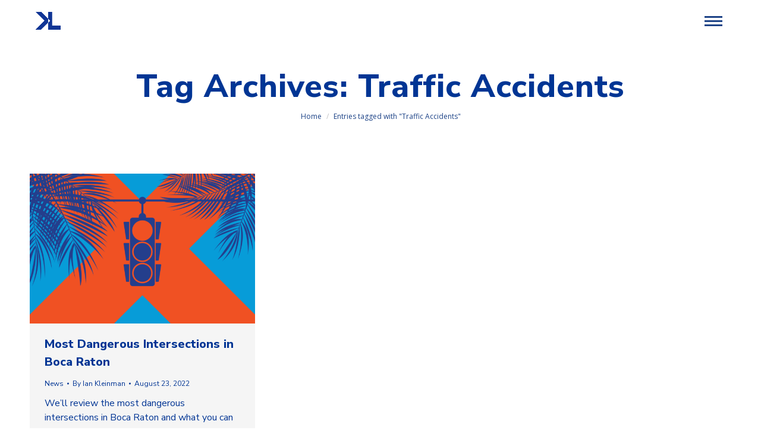

--- FILE ---
content_type: text/css
request_url: https://klinjuryattorneys.com/wp-content/uploads/smile_fonts/icomoon-p7stroke-32x32/icomoon-p7stroke-32x32.css?ver=6.8.3
body_size: 1271
content:
@font-face {font-family: 'icomoon-p7stroke-32x32';src:url('icomoon-p7stroke-32x32.eot?acxv2r');src:url('icomoon-p7stroke-32x32.eot?acxv2r#iefix') format('embedded-opentype'),url('icomoon-p7stroke-32x32.ttf?acxv2r') format('truetype'),url('icomoon-p7stroke-32x32.woff?acxv2r') format('woff'),url('icomoon-p7stroke-32x32.svg?acxv2r#icomoon-p7stroke-32x32') format('svg');font-weight: normal;font-style: normal;}[class^="icomoon-p7stroke-32x32-"], [class*=" icomoon-p7stroke-32x32-"] {font-family: 'icomoon-p7stroke-32x32' !important;speak: none;font-style: normal;font-weight: normal;font-variant: normal;text-transform: none;line-height: 1;-webkit-font-smoothing: antialiased;-moz-osx-font-smoothing: grayscale;}.icomoon-p7stroke-32x32-add-user:before {content: "\e900";}.icomoon-p7stroke-32x32-airplay:before {content: "\e901";}.icomoon-p7stroke-32x32-alarm:before {content: "\e902";}.icomoon-p7stroke-32x32-album:before {content: "\e903";}.icomoon-p7stroke-32x32-albums:before {content: "\e904";}.icomoon-p7stroke-32x32-anchor:before {content: "\e905";}.icomoon-p7stroke-32x32-angle-down-circle:before {content: "\e906";}.icomoon-p7stroke-32x32-angle-down:before {content: "\e907";}.icomoon-p7stroke-32x32-angle-left-circle:before {content: "\e908";}.icomoon-p7stroke-32x32-angle-left:before {content: "\e909";}.icomoon-p7stroke-32x32-angle-right-circle:before {content: "\e90a";}.icomoon-p7stroke-32x32-angle-right:before {content: "\e90b";}.icomoon-p7stroke-32x32-angle-up-circle:before {content: "\e90c";}.icomoon-p7stroke-32x32-angle-up:before {content: "\e90d";}.icomoon-p7stroke-32x32-arc:before {content: "\e90e";}.icomoon-p7stroke-32x32-attention:before {content: "\e90f";}.icomoon-p7stroke-32x32-back-2:before {content: "\e910";}.icomoon-p7stroke-32x32-back:before {content: "\e911";}.icomoon-p7stroke-32x32-ball:before {content: "\e912";}.icomoon-p7stroke-32x32-bandaid:before {content: "\e913";}.icomoon-p7stroke-32x32-battery:before {content: "\e914";}.icomoon-p7stroke-32x32-bell:before {content: "\e915";}.icomoon-p7stroke-32x32-bicycle:before {content: "\e916";}.icomoon-p7stroke-32x32-bluetooth:before {content: "\e917";}.icomoon-p7stroke-32x32-bookmarks:before {content: "\e918";}.icomoon-p7stroke-32x32-bottom-arrow:before {content: "\e919";}.icomoon-p7stroke-32x32-box1:before {content: "\e91a";}.icomoon-p7stroke-32x32-box2:before {content: "\e91b";}.icomoon-p7stroke-32x32-browser:before {content: "\e91c";}.icomoon-p7stroke-32x32-calculator:before {content: "\e91d";}.icomoon-p7stroke-32x32-call:before {content: "\e91e";}.icomoon-p7stroke-32x32-camera:before {content: "\e91f";}.icomoon-p7stroke-32x32-car:before {content: "\e920";}.icomoon-p7stroke-32x32-cart:before {content: "\e921";}.icomoon-p7stroke-32x32-cash:before {content: "\e922";}.icomoon-p7stroke-32x32-chat:before {content: "\e923";}.icomoon-p7stroke-32x32-check:before {content: "\e924";}.icomoon-p7stroke-32x32-clock:before {content: "\e925";}.icomoon-p7stroke-32x32-close-circle:before {content: "\e926";}.icomoon-p7stroke-32x32-close:before {content: "\e927";}.icomoon-p7stroke-32x32-cloud-download:before {content: "\e928";}.icomoon-p7stroke-32x32-cloud-upload:before {content: "\e929";}.icomoon-p7stroke-32x32-cloud:before {content: "\e92a";}.icomoon-p7stroke-32x32-coffee:before {content: "\e92b";}.icomoon-p7stroke-32x32-comment:before {content: "\e92c";}.icomoon-p7stroke-32x32-compass:before {content: "\e92d";}.icomoon-p7stroke-32x32-config:before {content: "\e92e";}.icomoon-p7stroke-32x32-copy-file:before {content: "\e92f";}.icomoon-p7stroke-32x32-credit:before {content: "\e930";}.icomoon-p7stroke-32x32-crop:before {content: "\e931";}.icomoon-p7stroke-32x32-culture:before {content: "\e932";}.icomoon-p7stroke-32x32-cup:before {content: "\e933";}.icomoon-p7stroke-32x32-date:before {content: "\e934";}.icomoon-p7stroke-32x32-delete-user:before {content: "\e935";}.icomoon-p7stroke-32x32-diamond:before {content: "\e936";}.icomoon-p7stroke-32x32-disk:before {content: "\e937";}.icomoon-p7stroke-32x32-diskette:before {content: "\e938";}.icomoon-p7stroke-32x32-display1:before {content: "\e939";}.icomoon-p7stroke-32x32-display2:before {content: "\e93a";}.icomoon-p7stroke-32x32-door-lock:before {content: "\e93b";}.icomoon-p7stroke-32x32-download:before {content: "\e93c";}.icomoon-p7stroke-32x32-drawer:before {content: "\e93d";}.icomoon-p7stroke-32x32-drop:before {content: "\e93e";}.icomoon-p7stroke-32x32-edit:before {content: "\e93f";}.icomoon-p7stroke-32x32-exapnd2:before {content: "\e940";}.icomoon-p7stroke-32x32-expand1:before {content: "\e941";}.icomoon-p7stroke-32x32-eyedropper:before {content: "\e942";}.icomoon-p7stroke-32x32-female:before {content: "\e943";}.icomoon-p7stroke-32x32-file:before {content: "\e944";}.icomoon-p7stroke-32x32-film:before {content: "\e945";}.icomoon-p7stroke-32x32-filter:before {content: "\e946";}.icomoon-p7stroke-32x32-flag:before {content: "\e947";}.icomoon-p7stroke-32x32-folder:before {content: "\e948";}.icomoon-p7stroke-32x32-gift:before {content: "\e949";}.icomoon-p7stroke-32x32-glasses:before {content: "\e94a";}.icomoon-p7stroke-32x32-gleam:before {content: "\e94b";}.icomoon-p7stroke-32x32-global:before {content: "\e94c";}.icomoon-p7stroke-32x32-graph:before {content: "\e94d";}.icomoon-p7stroke-32x32-graph1:before {content: "\e94e";}.icomoon-p7stroke-32x32-graph2:before {content: "\e94f";}.icomoon-p7stroke-32x32-graph3:before {content: "\e950";}.icomoon-p7stroke-32x32-gym:before {content: "\e951";}.icomoon-p7stroke-32x32-hammer:before {content: "\e952";}.icomoon-p7stroke-32x32-headphones:before {content: "\e953";}.icomoon-p7stroke-32x32-helm:before {content: "\e954";}.icomoon-p7stroke-32x32-help1:before {content: "\e955";}.icomoon-p7stroke-32x32-help2:before {content: "\e956";}.icomoon-p7stroke-32x32-home:before {content: "\e957";}.icomoon-p7stroke-32x32-hourglass:before {content: "\e958";}.icomoon-p7stroke-32x32-id:before {content: "\e959";}.icomoon-p7stroke-32x32-info:before {content: "\e95a";}.icomoon-p7stroke-32x32-joy:before {content: "\e95b";}.icomoon-p7stroke-32x32-junk:before {content: "\e95c";}.icomoon-p7stroke-32x32-key:before {content: "\e95d";}.icomoon-p7stroke-32x32-keypad:before {content: "\e95e";}.icomoon-p7stroke-32x32-leaf:before {content: "\e95f";}.icomoon-p7stroke-32x32-left-arrow:before {content: "\e960";}.icomoon-p7stroke-32x32-less:before {content: "\e961";}.icomoon-p7stroke-32x32-light:before {content: "\e962";}.icomoon-p7stroke-32x32-like:before {content: "\e963";}.icomoon-p7stroke-32x32-like2:before {content: "\e964";}.icomoon-p7stroke-32x32-link:before {content: "\e965";}.icomoon-p7stroke-32x32-lintern:before {content: "\e966";}.icomoon-p7stroke-32x32-lock:before {content: "\e967";}.icomoon-p7stroke-32x32-look:before {content: "\e968";}.icomoon-p7stroke-32x32-loop:before {content: "\e969";}.icomoon-p7stroke-32x32-magic-wand:before {content: "\e96a";}.icomoon-p7stroke-32x32-magnet:before {content: "\e96b";}.icomoon-p7stroke-32x32-mail-open-file:before {content: "\e96c";}.icomoon-p7stroke-32x32-mail-open:before {content: "\e96d";}.icomoon-p7stroke-32x32-mail:before {content: "\e96e";}.icomoon-p7stroke-32x32-male:before {content: "\e96f";}.icomoon-p7stroke-32x32-map-2:before {content: "\e970";}.icomoon-p7stroke-32x32-map-marker:before {content: "\e971";}.icomoon-p7stroke-32x32-map:before {content: "\e972";}.icomoon-p7stroke-32x32-medal:before {content: "\e973";}.icomoon-p7stroke-32x32-menu:before {content: "\e974";}.icomoon-p7stroke-32x32-micro:before {content: "\e975";}.icomoon-p7stroke-32x32-monitor:before {content: "\e976";}.icomoon-p7stroke-32x32-moon:before {content: "\e977";}.icomoon-p7stroke-32x32-more:before {content: "\e978";}.icomoon-p7stroke-32x32-mouse:before {content: "\e979";}.icomoon-p7stroke-32x32-music:before {content: "\e97a";}.icomoon-p7stroke-32x32-musiclist:before {content: "\e97b";}.icomoon-p7stroke-32x32-mute:before {content: "\e97c";}.icomoon-p7stroke-32x32-network:before {content: "\e97d";}.icomoon-p7stroke-32x32-news-paper:before {content: "\e97e";}.icomoon-p7stroke-32x32-next-2:before {content: "\e97f";}.icomoon-p7stroke-32x32-next:before {content: "\e980";}.icomoon-p7stroke-32x32-note:before {content: "\e981";}.icomoon-p7stroke-32x32-note2:before {content: "\e982";}.icomoon-p7stroke-32x32-notebook:before {content: "\e983";}.icomoon-p7stroke-32x32-paint-bucket:before {content: "\e984";}.icomoon-p7stroke-32x32-paint:before {content: "\e985";}.icomoon-p7stroke-32x32-paper-plane:before {content: "\e986";}.icomoon-p7stroke-32x32-paperclip:before {content: "\e987";}.icomoon-p7stroke-32x32-pen:before {content: "\e988";}.icomoon-p7stroke-32x32-pendrive:before {content: "\e989";}.icomoon-p7stroke-32x32-phone:before {content: "\e98a";}.icomoon-p7stroke-32x32-photo-gallery:before {content: "\e98b";}.icomoon-p7stroke-32x32-photo:before {content: "\e98c";}.icomoon-p7stroke-32x32-piggy:before {content: "\e98d";}.icomoon-p7stroke-32x32-pin:before {content: "\e98e";}.icomoon-p7stroke-32x32-plane:before {content: "\e98f";}.icomoon-p7stroke-32x32-play:before {content: "\e990";}.icomoon-p7stroke-32x32-plug:before {content: "\e991";}.icomoon-p7stroke-32x32-plugin:before {content: "\e992";}.icomoon-p7stroke-32x32-plus:before {content: "\e993";}.icomoon-p7stroke-32x32-portfolio:before {content: "\e994";}.icomoon-p7stroke-32x32-power:before {content: "\e995";}.icomoon-p7stroke-32x32-prev:before {content: "\e996";}.icomoon-p7stroke-32x32-print:before {content: "\e997";}.icomoon-p7stroke-32x32-radio:before {content: "\e998";}.icomoon-p7stroke-32x32-refresh-2:before {content: "\e999";}.icomoon-p7stroke-32x32-refresh-cloud:before {content: "\e99a";}.icomoon-p7stroke-32x32-refresh:before {content: "\e99b";}.icomoon-p7stroke-32x32-repeat:before {content: "\e99c";}.icomoon-p7stroke-32x32-ribbon:before {content: "\e99d";}.icomoon-p7stroke-32x32-right-arrow:before {content: "\e99e";}.icomoon-p7stroke-32x32-rocket:before {content: "\e99f";}.icomoon-p7stroke-32x32-safe:before {content: "\e9a0";}.icomoon-p7stroke-32x32-science:before {content: "\e9a1";}.icomoon-p7stroke-32x32-scissors:before {content: "\e9a2";}.icomoon-p7stroke-32x32-search:before {content: "\e9a3";}.icomoon-p7stroke-32x32-server:before {content: "\e9a4";}.icomoon-p7stroke-32x32-settings:before {content: "\e9a5";}.icomoon-p7stroke-32x32-share:before {content: "\e9a6";}.icomoon-p7stroke-32x32-shield:before {content: "\e9a7";}.icomoon-p7stroke-32x32-shopbag:before {content: "\e9a8";}.icomoon-p7stroke-32x32-shuffle:before {content: "\e9a9";}.icomoon-p7stroke-32x32-signal:before {content: "\e9aa";}.icomoon-p7stroke-32x32-smile:before {content: "\e9ab";}.icomoon-p7stroke-32x32-speaker:before {content: "\e9ac";}.icomoon-p7stroke-32x32-star:before {content: "\e9ad";}.icomoon-p7stroke-32x32-stopwatch:before {content: "\e9ae";}.icomoon-p7stroke-32x32-study:before {content: "\e9af";}.icomoon-p7stroke-32x32-sun:before {content: "\e9b0";}.icomoon-p7stroke-32x32-switch:before {content: "\e9b1";}.icomoon-p7stroke-32x32-target:before {content: "\e9b2";}.icomoon-p7stroke-32x32-ticket:before {content: "\e9b3";}.icomoon-p7stroke-32x32-timer:before {content: "\e9b4";}.icomoon-p7stroke-32x32-tools:before {content: "\e9b5";}.icomoon-p7stroke-32x32-trash:before {content: "\e9b6";}.icomoon-p7stroke-32x32-umbrella:before {content: "\e9b7";}.icomoon-p7stroke-32x32-unlock:before {content: "\e9b8";}.icomoon-p7stroke-32x32-up-arrow:before {content: "\e9b9";}.icomoon-p7stroke-32x32-upload:before {content: "\e9ba";}.icomoon-p7stroke-32x32-usb:before {content: "\e9bb";}.icomoon-p7stroke-32x32-user-female:before {content: "\e9bc";}.icomoon-p7stroke-32x32-user:before {content: "\e9bd";}.icomoon-p7stroke-32x32-users:before {content: "\e9be";}.icomoon-p7stroke-32x32-vector:before {content: "\e9bf";}.icomoon-p7stroke-32x32-video:before {content: "\e9c0";}.icomoon-p7stroke-32x32-voicemail:before {content: "\e9c1";}.icomoon-p7stroke-32x32-volume:before {content: "\e9c2";}.icomoon-p7stroke-32x32-volume1:before {content: "\e9c3";}.icomoon-p7stroke-32x32-volume2:before {content: "\e9c4";}.icomoon-p7stroke-32x32-wallet:before {content: "\e9c5";}.icomoon-p7stroke-32x32-way:before {content: "\e9c6";}.icomoon-p7stroke-32x32-wine:before {content: "\e9c7";}.icomoon-p7stroke-32x32-world:before {content: "\e9c8";}.icomoon-p7stroke-32x32-wristwatch:before {content: "\e9c9";}

--- FILE ---
content_type: text/css
request_url: https://klinjuryattorneys.com/wp-content/themes/simply180/style.css?ver=12.10.0.1
body_size: 4147
content:
/*
Theme Name: Simply180
Author: Simply180
Author URI: https://simply180.com/
Version: 1.0.0
License: This WordPress theme is comprised of two parts: (1) The PHP code and integrated HTML are licensed under the GPL license as is WordPress itself.  You will find a copy of the license text in the same directory as this text file. Or you can read it here: http://wordpress.org/about/gpl/ (2) All other parts of the theme including, but not limited to the CSS code, images, and design are licensed according to the license purchased. Read about licensing details here: http://themeforest.net/licenses/regular_extended
Template: dt-the7
*/

@import url('https://fonts.googleapis.com/css?family=Nunito+Sans:400,700,800,900&display=swap');

#page .scroll-top{display:none;}


h1.page {
	font-size:44px;
	line-height:54px;
	font-weight:800;
}

h1, h2 {
	font-size:40px;
	line-height:38px;
	font-weight:800;
}

h3 {
	font-size:27px;
	line-height:30px;
	font-weight:800;
}

.single .entry-content h3 {
	font-size:18px !important
}

.hide {
	display:none !important
}

body, body.page, .wf-container > * {
    font: normal 16px / 24px "Nunito Sans", Helvetica, Arial, Verdana, sans-serif !important;
}

button, .ubtn , .ubtn-link .ubtn-data {

    letter-spacing: 1px !important;
    font-family: "Nunito Sans", Helvetica, Arial, Verdana, sans-serif !important;
    font-weight: 800 !important;
	font: 800 20px "Nunito Sans", Helvetica, Arial, Verdana, sans-serif !important;
	text-transform: uppercase;
}

a {
    text-decoration: none;
}

.back-to-list {
	    text-align: center;
}

h1, h2, h3, h4,
.dt-fancy-title{
		letter-spacing: 1px;
}

h4 {
	line-height:22px;
	    margin-bottom: 0;
}

.single-post h2 {
	font-size:27px;
	line-height:30px;
	margin: 20px 0;
}

.contact-info b, .contact-info strong {
    font-weight: 700;
}

.blue {
	color: #003594
}
.vc_general.vc_cta3.vc_cta3-color-sky.vc_cta3-style-flat {
    background-color: #009ddb !important;
}

.vc_general.vc_cta3.vc_cta3-color-orange.vc_cta3-style-flat {
    background-color: #ff4e00  !important;
}

.vc_general.vc_cta3.vc_cta3-color-blue.vc_cta3-style-flat {
    background-color: #003594  !important;
}

.dt-btn-l {
	border-width: 2px
}


.vc_btn3.vc_btn3-size-md.vc_btn3-style-outline, 
.vc_btn3.vc_btn3-size-md.vc_btn3-style-outline-custom {
    padding-top: 6px;
    padding-bottom: 6px;
    padding-left: 30px;
    padding-right: 30px;
}

.vc_btn3.vc_btn3-size-md {
    font-size: 20px;
	letter-spacing: 1px;
	font-family: "Nunito Sans", Helvetica, Arial, Verdana, sans-serif;
	    font-weight: 800;
}

.cta-home .vc_cta3-container {
    margin-bottom: 0;

}

.cta-home.blog-boxes .vc_general.vc_cta3 {
    padding-top: 70px !important;
    padding-right: 20px !important;
    padding-bottom: 60px !important;
    padding-left: 20px !important;
	 
}

.cta-home.blog-boxes {
    margin-top:50px;
}

.cta-home.blog-boxes .vc_column_container>.vc_column-inner {
	padding-left: 0;
    padding-right: 0;
}

.cta-home.blog-boxes   h2{
	margin-bottom:10px
}

.cta-home.blog-boxes .vc_btn3.vc_btn3-size-md.vc_btn3-style-outline-custom {
    padding-top: 6px;
    padding-bottom: 6px;
    padding-left: 30px;
    padding-right: 30px;
}

.cta-home.blog-boxes .vc_btn3.vc_btn3-size-md {
    font-size: 20px;
    letter-spacing: 1px;
    font-family: "Nunito Sans", Helvetica, Arial, Verdana, sans-serif;
    font-weight: 800;
}

.cta-home h3, .cta-home h4 {
	font-weight: 700;
}

/* #main-slideshow {
    border-bottom: 10px solid #009ddb;
} */

.vc_general.vc_cta3 h4 {
    margin-bottom: 30px;
} 

.show-mobile {
	display: none !important;
}

 

.wpb-js-composer .vc_tta-color-white.vc_tta-style-outline .vc_tta-panel .vc_tta-panel-title>a{
      color: #003594 !important;
	padding:   20px;
	font-size: 16px;
	       font-weight: 800;
    letter-spacing: 1px;
}

.wpb-js-composer .vc_tta-color-white.vc_tta-style-outline .vc_tta-panel.vc_active .vc_tta-panel-title>a:hover,
.wpb-js-composer .vc_tta-color-white.vc_tta-style-outline .vc_tta-panel .vc_tta-panel-title>a:hover,
.wpb-js-composer .vc_tta-color-white.vc_tta-style-outline .vc_tta-panel.vc_active .vc_tta-panel-title>a {
      color: #ff4e00 !important;
}

.wpb-js-composer .vc_tta-color-white.vc_tta-style-outline .vc_tta-panel .vc_tta-panel-heading {
     border-color: #009ddb !important;
	border-left-color: transparent !important;
	border-right-color: transparent !important;
	border-width: 1px !important;
	border-bottom-color: transparent !important;
}

.wpb-js-composer .vc_tta-color-white.vc_tta-style-outline .vc_active .vc_tta-panel-heading .vc_tta-controls-icon::after, 
.wpb-js-composer .vc_tta-color-white.vc_tta-style-outline .vc_active .vc_tta-panel-heading .vc_tta-controls-icon::before,
.wpb-js-composer .vc_tta-color-white.vc_tta-style-outline .vc_tta-controls-icon::after, .wpb-js-composer .vc_tta-color-white.vc_tta-style-outline .vc_tta-controls-icon::before{
    border-color:  #1d4387 !important;
}

.gform_required_legend {
	display: none !important;
}

.gform_wrapper.gravity-theme .gform_footer, .gform_wrapper.gravity-theme .gform_page_footer {
    padding: 0 0;
}

#main .gform_wrapper textarea, .gform_wrapper .top_label .gfield_label {
    font: normal 16px / 26px "Nunito Sans", Helvetica, Arial, Verdana, sans-serif;
    font-weight: 700;
}

body .gform_wrapper ul li.gfield {
    margin-top: 0;
}

.gform_wrapper .gform_footer {
    margin: 0;
}

.gform_wrapper {
    margin: 0;
}

#main .gform_wrapper .gform_footer input[type=submit],
.gform_footer input[type=submit] {
    border: 1px solid #009ddb;
    background-color: #009ddb !important;
    color: #fff;
    padding-top: 6px !important;
    padding-bottom: 6px !important;
    padding-left: 30px !important;
    padding-right: 30px !important;
    max-width: 200px;
    font-size: 20px !important;
    font-weight: 800 !important;
}

#main .gform_wrapper .gform_footer input[type=submit]:hover  {
    border: 3px solid #1d4387;
    background-color: #1d4387;
    color: #fff;
}


#main .gform_wrapper .gfield_required {
    color: #1d4387
}

.single-post .page-title .entry-title {
    font: normal 800 40px / 40px "Nunito Sans", Helvetica, Arial, Verdana, sans-serif !important;
}

.page-title .wf-wrap {
    padding-bottom: 0;
}

.single-post .round-images img {
    -webkit-border-radius: 0;
    border-radius: 0;
}

.sidebar-content .widget-title,
.sidebar-content .recent-posts a, .sidebar-content .widget:not(.widget_icl_lang_sel_widget) .recent-posts a,
.sidebar-content .widget .post-content .text-secondary,
.sidebar-content .custom-categories a .item-name{
    color: #1d4387;
}

.sidebar .widget, .sidebar-content .widget {
    line-height: 18px;
}

.nav-links.no-line {
	border:none;
	    padding-top: 50px;
}

.nav-links.no-line a{
	font-weight:700
}

.large-menu-icon .menu-toggle .lines, .large-menu-icon .hide-overlay .lines, .large-menu-icon .menu-toggle .lines:before, .large-menu-icon .hide-overlay .lines:before, .large-menu-icon .menu-toggle .lines:after, .large-menu-icon .hide-overlay .lines:after {
    height: 6px;
}

.ult-video {
    margin: 10px;
}

.blog-shortcode .entry-title {
 letter-spacing: 0
	 line-height: 1.3 !important;
}

.single #main {
    padding: 50px 0 50px 0;
}

.page-title .breadcrumbs, .page-title .breadcrumbs a {
    color: #1d4387;
}

.fancy-date a * {
    color: #1d4387;
}

.fancy-date .entry-month:after, .fancy-date .entry-date:after {
    background: #1d4387;
}

.comments-area > h3:after, .single-related-posts > h3:after, .comment-respond > h3:after {
    background-color: transparent;
}

.post-navigation .nav-links, .single-related-posts {
    border-color: transparent;
}

.sidebar-right .sidebar {
    border-left: none;
}

.sidebar .widget, .sidebar-content .widget {
	border-top: none
}

/*
.post-742 .rollover i  {
    background-image: url(/wp-content/uploads/2019/10/Ian-B-600-SQ.jpg);
	background-size: cover   
}

.post-741 .rollover i  {
    background-image: url(/wp-content/uploads/2019/10/Bennett-B-600-SQ.jpg);
	background-size: cover   
}

.post-740 .rollover i  {
    background-image: url(/wp-content/uploads/2019/10/Hendel-B-600-SQ.jpg);
	background-size: cover   
}

.post-506 .rollover i  {
    background-image: url(/wp-content/uploads/2019/10/Nick-B-600-SQ.jpg);
	background-size: cover   
}

.post-503 .rollover i  {
    background-image: url(/wp-content/uploads/2019/10/Brean-B-600-SQ.jpg);
	background-size: cover   
}

.post-502 .rollover i  {
    background-image: url(/wp-content/uploads/2019/10/Gina-B-600-SQ.jpg);
	background-size: cover   
}

.post-498 .rollover i  {
    background-image: url(/wp-content/uploads/2019/10/Russell-B-600-SQ.jpg);
	background-size: cover   
}

.post-841 .rollover i  {
    background-image: url(/wp-content/uploads/2020/11/8-laura-kl-personal-injury-law-firm-B-600-SQ-hover.jpg);
	background-size: cover   
}
*/


.blue-border {
	text-transform:uppercase;
	font-size:15px;
	border: 2px solid #1d4387;
	font-weight:800;
	letter-spacing:1px;
    margin-bottom: 20px;
    padding: 10px 20px;
	    line-height: 1.3em;
	width: 23%;
    margin: 1%;
}

/**** Landing pages ***/


 

.landing-pages-template .masthead ,
.landing-pages-template .masthead.masthead-mobile-header,
.landing-pages-template .mobile-header-bar,
.landing-pages-template .dt-close-mobile-menu-icon,
.landing-pages-template .dt-mobile-header,
.landing-pages-template .page-title,
.landing-pages-template .sticky-mobile-header:not(.transparent):not(.hidden-header) .mobile-header-space,
.landing-pages-template .mobile-header-space{
	display: none !important;
	
}

.landing-pages-template h2{
    font-size: 36px;
    line-height: 38px;
	font-weight: 800;
}

.landing-pages-template .masthead.masthead-landing  
{
	display: block  !important;
	
}

.landing-pages-template .masthead.masthead-mobile-header:not(#phantom) {
     
    box-shadow: none !important;
}

.landing-pages-template .mixed-header.side-header-h-stroke, 
.landing-pages-template.mixed-header.side-header-v-stroke {
    background-color: #fff;
}

.landing-pages-template  .transparent:not(.photo-scroller-album):not(.phantom-sticky) .masthead.sticky-top-line, 
.landing-pages-template  .sticky-top-line {
    position: fixed !important;;
    top: 0  !important;;
	    left: 15px !important;
    width: 100%  !important;;
    -webkit-transition: background 0.35s ease  !important;;
    transition: background 0.35s ease  !important;;
    -webkit-transform: translateZ(0)  !important;;
    transform: translateZ(0)  !important;;
    -webkit-backface-visibility: hidden  !important;;
}

.masthead-landing {
	padding:  5px 20px  !important;
}

.landing-pages-template .top-line-space {
    min-height: 0;
}

.landing-pages-template #main {
    padding: 0 0 70px 0;
}

#landing-header {
	position: fixed;
}

#hero-image   {
    margin-left: -20px;
    margin-right: -20px;
}
 

.landing-pages-template  .ubtn-large {
    padding: 0;
	    margin-bottom: 5px;
}

.landing-pages-template  .ubtn.ubtn-large{
   padding-top: 8px;
    padding-bottom: 8px;
    padding-left: 30px;
    padding-right: 30px;
}

.landing-pages-template .ubtn-ctn-center {
	    margin-bottom: 0;
}

.landing-header h1 ,
.landing-header h3,
.cta-orange h2,
.cta-orange h3 {
	color: #fff;
}

.landing-boxes h3 {
    text-transform: uppercase;
    font-size: 22px;
    margin-bottom: 30px;
	    font-weight: 900;
}
 
 

.line-top {
	border-top: 1px solid #009ddb
}


.landing-pages-template  .ubtn-text {
	
    letter-spacing: 1px;
    font-family: "Nunito Sans", Helvetica, Arial, Verdana, sans-serif;
    font-weight: 800;
	line-height:normal;
}


.header-city-wrap,
.header-city-wrap img{
	margin-bottom:0;
}
.header-city {
	    color: #1d4387;
    font-size: 32px;
    font-weight: 800;
    margin-left: 10px;
}

.header-buttons {
	text-align:right
}

.cta-buttons {
	text-align:center
}

.wpb_raw_html button.ubtn {
 margin-left:5px !important;
	margin-right:5px !important;
}

.blog-table {
	margin:30px 0 !important;
	border:1px solid #ccc !important
}

.tablepress.blog-table thead th {
    background-color: #eee !important;
 border-top: 1px solid #ccc;
}

.tablepress.blog-table td, .tablepress.blog-table th {
    padding: 10px 15px;
}

ol li{
    margin-bottom: 15px;
}

#review-form:before {
    content: '';
    display: block; 
    position: relative; 
    width: 0; 
    height: 100px; 
    margin-top: -100px;
}

.blog-quote {
	background-color: #f8f8f8;
	padding:20px 40px;
	margin-bottom:40px;
	text-align:center;
	font-size:22px;
	line-height: 30px;
}

.ifb-flip-box-section {
    padding: 40px !important;
}

.flip-box-wrap .flip_link a {
    padding: .6em 2em !important;
}

button.ubtn-normal, button.ubtn-large {
    padding: 8px 20px !important;
}

.flip-box-wrap .ifb-back, .flip-box-wrap .ifb-front{
    min-height: 300px;
}

.vc_tta.vc_tta-style-outline .vc_tta-panel:not(:first-child) .vc_tta-panel-heading {
    margin-top: 1px !important;
}

 .flip-box-wrap .flip-box .flipbox_heading {
    margin:0 !important;
}

.gpoll_ratio_label {
    color: #fff;
}

.gpoll_choice_wrapper {
    margin-bottom: 10px;
}

.gpoll_bar_juice:after,
.orange .gpoll_bar_juice{
	background-image: none !important;
}

.gpoll_bar_juice {
	box-shadow: none !important;
}

.orange .gpoll_bar_juice {
    background-color: #ff4e00 !important;
}

.orange .gpoll_ratio_box{
    background-color: #009ddb !important;
}

 .gpoll_ratio_box {
    border-top-left-radius: 0 !important;
    border-bottom-left-radius: 0 !important;
}

.gpoll_bar_juice {
    border-top-right-radius: 0 !important;
    border-bottom-right-radius: 0 !important;
}

.gpoll_bar_count {
    text-shadow: none !important;
}

.gpoll_field_label_container {
	display: none !important;
}
.gravity-theme .gpoll_choice_label {
    margin-top: 0;
    padding-top: 0 !important;
}

.pum-container .pum-content+.pum-close {
    font-size: 14px !important;
}

.vc_btn3.vc_btn3-color-sky  {
    background-color: #009ddb !important;
	padding-top: 6px;
    padding-bottom: 6px;
    padding-left: 30px;
    padding-right: 30px;
}

.gchoice {
	margin-bottom:10px;
}

.gform_wrapper.gravity-theme .gfield input[type=radio] {
    width: 15px;
    height: 15px;
	margin-right: 5px;
}

.footer-logos {
	max-width:450px;
	margin: 0 auto;
}

.blue-banner-images img{
	position: absolute;
	bottom: 0;
    left: 0;
}

#orange-btn-slider,
#orange-btn-slider span{
	color: #fff !important;
}



/* 
  ##MEDIA QUERIES
*/

@media (min-width: 1367px) {
	
	.dt-btn-l {
    padding: 10px 43px 10px 43px;
}
	
	.contact-form .vc_column-inner,
		.contact-info>.vc_column-inner{
		padding:  50px !important;
			margin-right: 25px !important;  
      margin-left: 25px !important;
   
	}
  
}


/* 
  ##Device = Desktops
  ##Screen = 1281px to higher resolution desktops
*/

@media (min-width: 1281px) and (max-width: 1366px){
	
	.dt-btn-l {
    padding: 10px 50px 10px 50px;
}
  
}

/* 
  ##Device = Laptops, Desktops
  ##Screen = B/w 1025px to 1280px
*/

@media (min-width: 1025px) and (max-width: 1280px) {
  	.dt-btn-l {
    padding: 10px 52px 10px 52px;
}
	

  
}

/* 
  ##Device = Tablets, Ipads (portrait)
  ##Screen = B/w 768px to 1024px
*/

@media (min-width: 768px) and (max-width: 1024px) {
  
   
	.service-buttons .vc_col-sm-10 {
					font-size: 12px
	}
	
	.dt-btn-l {
    border-width: 2px;
    font-size: 12px;
		    padding: 10px 10px 10px 10px;
}
	
	.blue-border, .dt-btn-l {
    font-size: 12px;
	padding: 10px 0 10px 0;
}
	
	.landing-pages-template .ubtn.ubtn-large {
   
    padding-left: 10px !important;
    padding-right: 10px !important;
}
	
	
	
		.show-mobile {
	display: none !important
}
	
	.cta-home .vc_col-sm-6{
		width: 100% !important
	}
  
}

/* 
  ##Device = Tablets, Ipads (landscape)
  ##Screen = B/w 768px to 1024px
*/

@media (min-width: 768px) and (max-width: 1024px) and (orientation: landscape) {  
  


	 
}

/* 
  ##Device = Low Resolution Tablets, Mobiles (Landscape)
  ##Screen = B/w 481px to 767px
*/

@media (min-width: 481px) and (max-width: 767px) {
	
	#footer .vc_col-sm-1\/5{
 
    width: 20%;
    float: left;
}

#footer .vc_col-sm-1\/5 .vc_column-inner {
	padding-left:3px !important;
	padding-right:3px !important;
}
	
	.blue-border {
    width: initial;
		margin:3%
	}
  
.show-desktop{
	display: none !important
}

.show-mobile {
	display: block !important
}
	
  .masthead.masthead-mobile-header:not(#phantom) {
    -webkit-box-shadow: none !important;
    box-shadow: none !important;
}
	

	
 #hero-image .upb_row_bg {
    background-position: 28% !important;
}
	
		.landing-pages-template .ubtn.ubtn-large {
    padding-left: 15px;
    padding-right: 15px;
}
	
	.header-city-wrap p {
		text-align:center
	}
	
	.header-buttons {
	text-align:center
}
	

}

/* 
  ##Device = Most of the Smartphones Mobiles (Portrait)
  ##Screen = B/w 320px to 479px
*/

@media (min-width: 320px) and (max-width: 480px) {
	
	#footer .vc_col-sm-1\/5{
 
    width: 20%;
    float: left;
}

#footer .vc_col-sm-1\/5 .vc_column-inner {
	padding-left:3px !important;
	padding-right:3px !important;
}
	
	.wpb_single_image.vc_align_left {
    text-align: center;
}
  
.show-desktop  {
	display: none !important
}

.show-mobile {
	display: block !important
}
	
	.blue-border {
    width: initial;
		margin:3%
	}
	
.h3-size {
 font-size:20px
	}
 
.vc_general.vc_cta3 h2 {
		font-size:30px !important;
	margin-bottom: 0 !important;
	}
	
	.vc_general.vc_cta3 h4 {
		font-size:25px !important;
	}
	
	.vc_general.vc_cta3 {
    padding: 40px 10px 20px 10px !important;
}
	.masthead.masthead-mobile-header:not(#phantom) {
    -webkit-box-shadow: none !important;
    box-shadow: none !important;
}
	
	#hero-image .upb_row_bg{
    background-position: 28% !important;
}
	
	
	.landing-pages-template .ubtn.ubtn-large {
    padding-left: 15px;
    padding-right: 15px;
}
	
	.header-city-wrap p {
		text-align:center
	}
	
	.header-buttons {
	text-align:center
}

		.cta-home.blog-boxes .vc_general.vc_cta3 {
    padding: 40px 10px 20px 10px !important;
}
	
  
}

@media   and (max-width: 800px) {

	.hide-mobile { 
		display:none
	}
	
	.show-mobile {
	display: block !important
}
}

--- FILE ---
content_type: application/javascript; charset=UTF-8
request_url: https://klinjuryattorneys.com/cdn-cgi/challenge-platform/h/b/scripts/jsd/13c98df4ef2d/main.js?
body_size: 4571
content:
window._cf_chl_opt={VnHPF6:'b'};~function(z2,v,h,O,L,o,s,K){z2=Z,function(F,Q,zK,z1,m,N){for(zK={F:487,Q:475,m:553,N:567,c:491,Y:477,S:501,H:500,D:465,B:536,W:535,V:532},z1=Z,m=F();!![];)try{if(N=-parseInt(z1(zK.F))/1*(parseInt(z1(zK.Q))/2)+-parseInt(z1(zK.m))/3*(-parseInt(z1(zK.N))/4)+parseInt(z1(zK.c))/5*(parseInt(z1(zK.Y))/6)+parseInt(z1(zK.S))/7*(parseInt(z1(zK.H))/8)+parseInt(z1(zK.D))/9+-parseInt(z1(zK.B))/10*(-parseInt(z1(zK.W))/11)+-parseInt(z1(zK.V))/12,Q===N)break;else m.push(m.shift())}catch(c){m.push(m.shift())}}(z,310057),v=this||self,h=v[z2(544)],O={},O[z2(497)]='o',O[z2(577)]='s',O[z2(511)]='u',O[z2(466)]='z',O[z2(471)]='n',O[z2(503)]='I',O[z2(479)]='b',L=O,v[z2(481)]=function(F,Q,N,Y,zM,zp,za,z7,H,D,B,W,V,x){if(zM={F:470,Q:560,m:520,N:560,c:493,Y:472,S:523,H:572,D:514,B:551,W:489,V:510},zp={F:542,Q:551,m:492},za={F:507,Q:508,m:467,N:558},z7=z2,Q===null||void 0===Q)return Y;for(H=l(Q),F[z7(zM.F)][z7(zM.Q)]&&(H=H[z7(zM.m)](F[z7(zM.F)][z7(zM.N)](Q))),H=F[z7(zM.c)][z7(zM.Y)]&&F[z7(zM.S)]?F[z7(zM.c)][z7(zM.Y)](new F[(z7(zM.S))](H)):function(X,z8,C){for(z8=z7,X[z8(zp.F)](),C=0;C<X[z8(zp.Q)];X[C+1]===X[C]?X[z8(zp.m)](C+1,1):C+=1);return X}(H),D='nAsAaAb'.split('A'),D=D[z7(zM.H)][z7(zM.D)](D),B=0;B<H[z7(zM.B)];W=H[B],V=A(F,Q,W),D(V)?(x='s'===V&&!F[z7(zM.W)](Q[W]),z7(zM.V)===N+W?S(N+W,V):x||S(N+W,Q[W])):S(N+W,V),B++);return Y;function S(X,C,z6){z6=Z,Object[z6(za.F)][z6(za.Q)][z6(za.m)](Y,C)||(Y[C]=[]),Y[C][z6(za.N)](X)}},o=z2(504)[z2(518)](';'),s=o[z2(572)][z2(514)](o),v[z2(524)]=function(F,Q,zc,z9,m,N,Y,S){for(zc={F:554,Q:551,m:578,N:558,c:515},z9=z2,m=Object[z9(zc.F)](Q),N=0;N<m[z9(zc.Q)];N++)if(Y=m[N],'f'===Y&&(Y='N'),F[Y]){for(S=0;S<Q[m[N]][z9(zc.Q)];-1===F[Y][z9(zc.m)](Q[m[N]][S])&&(s(Q[m[N]][S])||F[Y][z9(zc.N)]('o.'+Q[m[N]][S])),S++);}else F[Y]=Q[m[N]][z9(zc.c)](function(H){return'o.'+H})},K=function(zb,zV,zW,zD,zZ,Q,m,N){return zb={F:543,Q:522},zV={F:464,Q:464,m:464,N:558,c:464,Y:464,S:556,H:464,D:533,B:558,W:533},zW={F:551},zD={F:551,Q:533,m:507,N:508,c:467,Y:507,S:508,H:467,D:508,B:488,W:558,V:488,b:558,f:464,x:464,X:507,C:508,I:467,d:488,e:488,g:556},zZ=z2,Q=String[zZ(zb.F)],m={'h':function(c,zS){return zS={F:496,Q:533},c==null?'':m.g(c,6,function(Y,zy){return zy=Z,zy(zS.F)[zy(zS.Q)](Y)})},'g':function(Y,S,H,zF,D,B,W,V,x,X,C,I,j,J,P,G,U,z0){if(zF=zZ,null==Y)return'';for(B={},W={},V='',x=2,X=3,C=2,I=[],j=0,J=0,P=0;P<Y[zF(zD.F)];P+=1)if(G=Y[zF(zD.Q)](P),Object[zF(zD.m)][zF(zD.N)][zF(zD.c)](B,G)||(B[G]=X++,W[G]=!0),U=V+G,Object[zF(zD.Y)][zF(zD.S)][zF(zD.H)](B,U))V=U;else{if(Object[zF(zD.Y)][zF(zD.D)][zF(zD.c)](W,V)){if(256>V[zF(zD.B)](0)){for(D=0;D<C;j<<=1,J==S-1?(J=0,I[zF(zD.W)](H(j)),j=0):J++,D++);for(z0=V[zF(zD.B)](0),D=0;8>D;j=z0&1|j<<1.57,J==S-1?(J=0,I[zF(zD.W)](H(j)),j=0):J++,z0>>=1,D++);}else{for(z0=1,D=0;D<C;j=j<<1|z0,J==S-1?(J=0,I[zF(zD.W)](H(j)),j=0):J++,z0=0,D++);for(z0=V[zF(zD.V)](0),D=0;16>D;j=z0&1|j<<1.34,S-1==J?(J=0,I[zF(zD.b)](H(j)),j=0):J++,z0>>=1,D++);}x--,x==0&&(x=Math[zF(zD.f)](2,C),C++),delete W[V]}else for(z0=B[V],D=0;D<C;j=j<<1.68|z0&1,S-1==J?(J=0,I[zF(zD.b)](H(j)),j=0):J++,z0>>=1,D++);V=(x--,x==0&&(x=Math[zF(zD.x)](2,C),C++),B[U]=X++,String(G))}if(V!==''){if(Object[zF(zD.X)][zF(zD.C)][zF(zD.I)](W,V)){if(256>V[zF(zD.V)](0)){for(D=0;D<C;j<<=1,J==S-1?(J=0,I[zF(zD.b)](H(j)),j=0):J++,D++);for(z0=V[zF(zD.d)](0),D=0;8>D;j=1&z0|j<<1.66,S-1==J?(J=0,I[zF(zD.b)](H(j)),j=0):J++,z0>>=1,D++);}else{for(z0=1,D=0;D<C;j=z0|j<<1.79,S-1==J?(J=0,I[zF(zD.W)](H(j)),j=0):J++,z0=0,D++);for(z0=V[zF(zD.e)](0),D=0;16>D;j=j<<1.4|1&z0,S-1==J?(J=0,I[zF(zD.W)](H(j)),j=0):J++,z0>>=1,D++);}x--,x==0&&(x=Math[zF(zD.x)](2,C),C++),delete W[V]}else for(z0=B[V],D=0;D<C;j=j<<1|z0&1.57,J==S-1?(J=0,I[zF(zD.b)](H(j)),j=0):J++,z0>>=1,D++);x--,0==x&&C++}for(z0=2,D=0;D<C;j=1&z0|j<<1,J==S-1?(J=0,I[zF(zD.W)](H(j)),j=0):J++,z0>>=1,D++);for(;;)if(j<<=1,J==S-1){I[zF(zD.W)](H(j));break}else J++;return I[zF(zD.g)]('')},'j':function(c,zB,zQ){return zB={F:488},zQ=zZ,null==c?'':c==''?null:m.i(c[zQ(zW.F)],32768,function(Y,zm){return zm=zQ,c[zm(zB.F)](Y)})},'i':function(Y,S,H,zv,D,B,W,V,x,X,C,I,j,J,P,G,z0,U){for(zv=zZ,D=[],B=4,W=4,V=3,x=[],I=H(0),j=S,J=1,X=0;3>X;D[X]=X,X+=1);for(P=0,G=Math[zv(zV.F)](2,2),C=1;G!=C;U=j&I,j>>=1,j==0&&(j=S,I=H(J++)),P|=(0<U?1:0)*C,C<<=1);switch(P){case 0:for(P=0,G=Math[zv(zV.Q)](2,8),C=1;C!=G;U=j&I,j>>=1,0==j&&(j=S,I=H(J++)),P|=C*(0<U?1:0),C<<=1);z0=Q(P);break;case 1:for(P=0,G=Math[zv(zV.m)](2,16),C=1;C!=G;U=I&j,j>>=1,j==0&&(j=S,I=H(J++)),P|=(0<U?1:0)*C,C<<=1);z0=Q(P);break;case 2:return''}for(X=D[3]=z0,x[zv(zV.N)](z0);;){if(J>Y)return'';for(P=0,G=Math[zv(zV.Q)](2,V),C=1;C!=G;U=I&j,j>>=1,j==0&&(j=S,I=H(J++)),P|=(0<U?1:0)*C,C<<=1);switch(z0=P){case 0:for(P=0,G=Math[zv(zV.c)](2,8),C=1;G!=C;U=j&I,j>>=1,0==j&&(j=S,I=H(J++)),P|=C*(0<U?1:0),C<<=1);D[W++]=Q(P),z0=W-1,B--;break;case 1:for(P=0,G=Math[zv(zV.Y)](2,16),C=1;C!=G;U=j&I,j>>=1,j==0&&(j=S,I=H(J++)),P|=(0<U?1:0)*C,C<<=1);D[W++]=Q(P),z0=W-1,B--;break;case 2:return x[zv(zV.S)]('')}if(B==0&&(B=Math[zv(zV.H)](2,V),V++),D[z0])z0=D[z0];else if(W===z0)z0=X+X[zv(zV.D)](0);else return null;x[zv(zV.B)](z0),D[W++]=X+z0[zv(zV.W)](0),B--,X=z0,B==0&&(B=Math[zv(zV.F)](2,V),V++)}}},N={},N[zZ(zb.Q)]=m.h,N}(),a();function n(F,Q,zi,z3){return zi={F:499,Q:507,m:478,N:467,c:578,Y:575},z3=z2,Q instanceof F[z3(zi.F)]&&0<F[z3(zi.F)][z3(zi.Q)][z3(zi.m)][z3(zi.N)](Q)[z3(zi.c)](z3(zi.Y))}function k(N,c,ze,zl,Y,S,H,D,B,W,V,b){if(ze={F:505,Q:476,m:552,N:461,c:564,Y:459,S:502,H:486,D:549,B:498,W:482,V:576,b:563,f:480,x:463,X:495,C:564,I:509,d:573,e:564,g:490,j:483,J:513,P:548,G:565,U:557,z0:566,zg:484,zj:522},zl=z2,!i(.01))return![];S=(Y={},Y[zl(ze.F)]=N,Y[zl(ze.Q)]=c,Y);try{H=v[zl(ze.m)],D=zl(ze.N)+v[zl(ze.c)][zl(ze.Y)]+zl(ze.S)+H.r+zl(ze.H),B=new v[(zl(ze.D))](),B[zl(ze.B)](zl(ze.W),D),B[zl(ze.V)]=2500,B[zl(ze.b)]=function(){},W={},W[zl(ze.f)]=v[zl(ze.c)][zl(ze.x)],W[zl(ze.X)]=v[zl(ze.C)][zl(ze.I)],W[zl(ze.d)]=v[zl(ze.e)][zl(ze.g)],W[zl(ze.j)]=v[zl(ze.C)][zl(ze.J)],V=W,b={},b[zl(ze.P)]=S,b[zl(ze.G)]=V,b[zl(ze.U)]=zl(ze.z0),B[zl(ze.zg)](K[zl(ze.zj)](b))}catch(f){}}function l(F,zk,z5,Q){for(zk={F:520,Q:554,m:559},z5=z2,Q=[];F!==null;Q=Q[z5(zk.F)](Object[z5(zk.Q)](F)),F=Object[z5(zk.m)](F));return Q}function E(zx,zO,F,Q,m,N){return zx={F:552,Q:550,m:506},zO=z2,F=v[zO(zx.F)],Q=3600,m=Math[zO(zx.Q)](+atob(F.t)),N=Math[zO(zx.Q)](Date[zO(zx.m)]()/1e3),N-m>Q?![]:!![]}function i(F,zf,zh){return zf={F:512},zh=z2,Math[zh(zf.F)]()<F}function M(m,N,zw,zT,c,Y,S){if(zw={F:540,Q:561,m:468,N:557,c:460,Y:570,S:468,H:568,D:555,B:460,W:476,V:519,b:568,f:555},zT=z2,c=zT(zw.F),!m[zT(zw.Q)])return;N===zT(zw.m)?(Y={},Y[zT(zw.N)]=c,Y[zT(zw.c)]=m.r,Y[zT(zw.Y)]=zT(zw.S),v[zT(zw.H)][zT(zw.D)](Y,'*')):(S={},S[zT(zw.N)]=c,S[zT(zw.B)]=m.r,S[zT(zw.Y)]=zT(zw.W),S[zT(zw.V)]=N,v[zT(zw.b)][zT(zw.f)](S,'*'))}function a(zP,zJ,zj,zo,F,Q,m,N,c){if(zP={F:552,Q:561,m:571,N:526,c:525,Y:525,S:545,H:547,D:547},zJ={F:571,Q:526,m:547},zj={F:473},zo=z2,F=v[zo(zP.F)],!F)return;if(!E())return;(Q=![],m=F[zo(zP.Q)]===!![],N=function(zs,Y){if(zs=zo,!Q){if(Q=!![],!E())return;Y=T(),R(Y.r,function(S){M(F,S)}),Y.e&&k(zs(zj.F),Y.e)}},h[zo(zP.m)]!==zo(zP.N))?N():v[zo(zP.c)]?h[zo(zP.Y)](zo(zP.S),N):(c=h[zo(zP.H)]||function(){},h[zo(zP.D)]=function(zt){zt=zo,c(),h[zt(zJ.F)]!==zt(zJ.Q)&&(h[zt(zJ.m)]=c,N())})}function A(F,Q,m,zR,z4,N){z4=(zR={F:530,Q:493,m:529,N:493,c:531},z2);try{return Q[m][z4(zR.F)](function(){}),'p'}catch(Y){}try{if(Q[m]==null)return void 0===Q[m]?'u':'x'}catch(S){return'i'}return F[z4(zR.Q)][z4(zR.m)](Q[m])?'a':Q[m]===F[z4(zR.N)]?'p5':!0===Q[m]?'T':!1===Q[m]?'F':(N=typeof Q[m],z4(zR.c)==N?n(F,Q[m])?'N':'f':L[N]||'?')}function T(zY,zz,m,N,c,Y,S){zz=(zY={F:474,Q:541,m:546,N:494,c:538,Y:517,S:516,H:569,D:485,B:539,W:469,V:517,b:521},z2);try{return m=h[zz(zY.F)](zz(zY.Q)),m[zz(zY.m)]=zz(zY.N),m[zz(zY.c)]='-1',h[zz(zY.Y)][zz(zY.S)](m),N=m[zz(zY.H)],c={},c=BAnB4(N,N,'',c),c=BAnB4(N,N[zz(zY.D)]||N[zz(zY.B)],'n.',c),c=BAnB4(N,m[zz(zY.W)],'d.',c),h[zz(zY.V)][zz(zY.b)](m),Y={},Y.r=c,Y.e=null,Y}catch(H){return S={},S.r={},S.e=H,S}}function R(F,Q,zI,zu,zC,zX,zL,m,N){zI={F:552,Q:549,m:498,N:482,c:461,Y:564,S:459,H:534,D:561,B:576,W:563,V:527,b:528,f:484,x:522,X:562},zu={F:537},zC={F:462,Q:462,m:468,N:574,c:462},zX={F:576},zL=z2,m=v[zL(zI.F)],N=new v[(zL(zI.Q))](),N[zL(zI.m)](zL(zI.N),zL(zI.c)+v[zL(zI.Y)][zL(zI.S)]+zL(zI.H)+m.r),m[zL(zI.D)]&&(N[zL(zI.B)]=5e3,N[zL(zI.W)]=function(zr){zr=zL,Q(zr(zX.F))}),N[zL(zI.V)]=function(zn){zn=zL,N[zn(zC.F)]>=200&&N[zn(zC.Q)]<300?Q(zn(zC.m)):Q(zn(zC.N)+N[zn(zC.c)])},N[zL(zI.b)]=function(zA){zA=zL,Q(zA(zu.F))},N[zL(zI.f)](K[zL(zI.x)](JSON[zL(zI.X)](F)))}function Z(y,F,Q){return Q=z(),Z=function(m,v,h){return m=m-459,h=Q[m],h},Z(y,F)}function z(zG){return zG='addEventListener,loading,onload,onerror,isArray,catch,function,5314644iZxZyl,charAt,/jsd/oneshot/13c98df4ef2d/0.10423916956893588:1764238210:HuDEF7ERrwtSMCHQNaH2zRNoblZS_wSunemXL8wyTgw/,454366EVSgBa,80pIGzER,xhr-error,tabIndex,navigator,cloudflare-invisible,iframe,sort,fromCharCode,document,DOMContentLoaded,style,onreadystatechange,errorInfoObject,XMLHttpRequest,floor,length,__CF$cv$params,3eKZjun,keys,postMessage,join,source,push,getPrototypeOf,getOwnPropertyNames,api,stringify,ontimeout,_cf_chl_opt,chctx,jsd,1987508xSCJxI,parent,contentWindow,event,readyState,includes,chlApiRumWidgetAgeMs,http-code:,[native code],timeout,string,indexOf,VnHPF6,sid,/cdn-cgi/challenge-platform/h/,status,wfJU3,pow,800388xbrIeB,symbol,call,success,contentDocument,Object,number,from,error on cf_chl_props,createElement,2jkbkUm,error,599574xTWgdi,toString,boolean,chlApiSitekey,BAnB4,POST,chlApiClientVersion,send,clientInformation,/invisible/jsd,469087aEyCdH,charCodeAt,isNaN,BHcSU3,5BZnZml,splice,Array,display: none,chlApiUrl,NGVPeQMW7AJChq4nw5EIsLjDgua9THYZ3XR6xkFd-zoSyprBm1c$OUK8v2+fibtl0,object,open,Function,24RApBtw,480305RKgqvN,/b/ov1/0.10423916956893588:1764238210:HuDEF7ERrwtSMCHQNaH2zRNoblZS_wSunemXL8wyTgw/,bigint,_cf_chl_opt;WVJdi2;tGfE6;eHFr4;rZpcH7;DMab5;uBWD2;TZOO6;NFIEc5;SBead5;rNss8;ssnu4;WlNXb1;QNPd6;BAnB4;Jxahl3;fLDZ5;fAvt5,msg,now,prototype,hasOwnProperty,NUDr6,d.cookie,undefined,random,mAxV0,bind,map,appendChild,body,split,detail,concat,removeChild,CkunnBrs,Set,Jxahl3'.split(','),z=function(){return zG},z()}}()